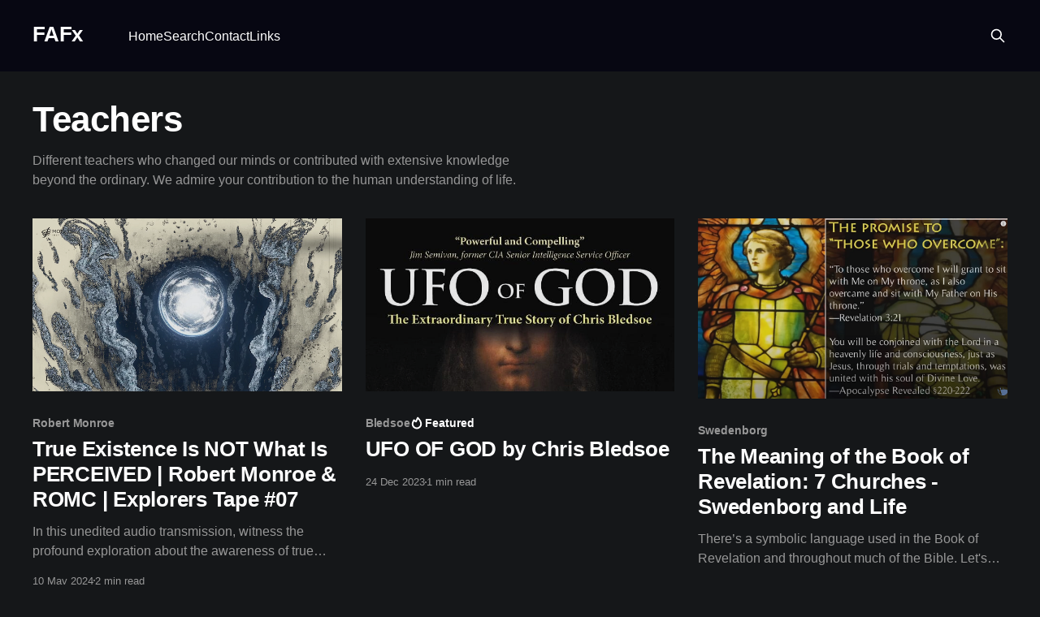

--- FILE ---
content_type: text/html; charset=utf-8
request_url: https://fafx.dk/tag/teachers/
body_size: 9910
content:
<!DOCTYPE html>
<html lang="en" class="dark-mode">
<head>

    <title>Teachers - FAFx</title>
    <meta charset="utf-8" />
    <meta http-equiv="X-UA-Compatible" content="IE=edge" />
    <meta name="HandheldFriendly" content="True" />
    <meta name="viewport" content="width=device-width, initial-scale=1.0" />
    
    <link rel="preload" as="style" href="/assets/built/screen.css?v=35df3e1673" />
    <link rel="preload" as="script" href="/assets/built/casper.js?v=35df3e1673" />

    <link rel="stylesheet" type="text/css" href="/assets/built/screen.css?v=35df3e1673" />

    <meta name="description" content="Different teachers who changed our minds or contributed with extensive knowledge beyond the ordinary. We admire your contribution to the human understanding of life.">
    <link rel="icon" href="https://fafx.dk/content/images/2024/01/favicon-1.ico" type="image/x-icon">
    <link rel="canonical" href="https://fafx.dk/tag/teachers/">
    <meta name="referrer" content="no-referrer-when-downgrade">
    <link rel="next" href="https://fafx.dk/tag/teachers/page/2/">
    
    <meta property="og:site_name" content="FAFx">
    <meta property="og:type" content="website">
    <meta property="og:title" content="Teachers - FAFx">
    <meta property="og:description" content="Different teachers who changed our minds or contributed with extensive knowledge beyond the ordinary. We admire your contribution to the human understanding of life.">
    <meta property="og:url" content="https://fafx.dk/tag/teachers/">
    <meta property="og:image" content="https://fafx.dk/content/images/2024/01/ezgif-2-15b4af6110.jpg">
    <meta name="twitter:card" content="summary_large_image">
    <meta name="twitter:title" content="Teachers - FAFx">
    <meta name="twitter:description" content="Different teachers who changed our minds or contributed with extensive knowledge beyond the ordinary. We admire your contribution to the human understanding of life.">
    <meta name="twitter:url" content="https://fafx.dk/tag/teachers/">
    <meta name="twitter:image" content="https://fafx.dk/content/images/2024/01/ezgif-2-15b4af6110.jpg">
    <meta property="og:image:width" content="1200">
    <meta property="og:image:height" content="675">
    
    <script type="application/ld+json">
{
    "@context": "https://schema.org",
    "@type": "Series",
    "publisher": {
        "@type": "Organization",
        "name": "FAFx",
        "url": "https://fafx.dk/",
        "logo": {
            "@type": "ImageObject",
            "url": "https://fafx.dk/content/images/2024/01/favicon-1.ico",
            "width": 48,
            "height": 48
        }
    },
    "url": "https://fafx.dk/tag/teachers/",
    "name": "Teachers",
    "mainEntityOfPage": "https://fafx.dk/tag/teachers/",
    "description": "Different teachers who changed our minds or contributed with extensive knowledge beyond the ordinary. We admire your contribution to the human understanding of life."
}
    </script>

    <meta name="generator" content="Ghost 6.12">
    <link rel="alternate" type="application/rss+xml" title="FAFx" href="https://fafx.dk/rss/">
    
    <script defer src="https://cdn.jsdelivr.net/ghost/sodo-search@~1.8/umd/sodo-search.min.js" data-key="7d445feae12dd06b3269e4c602" data-styles="https://cdn.jsdelivr.net/ghost/sodo-search@~1.8/umd/main.css" data-sodo-search="https://fafx.dk/" data-locale="en" crossorigin="anonymous"></script>
    
    <link href="https://fafx.dk/webmentions/receive/" rel="webmention">
    <script defer src="/public/cards.min.js?v=35df3e1673"></script><style>:root {--ghost-accent-color: #070712;}</style>
    <link rel="stylesheet" type="text/css" href="/public/cards.min.css?v=35df3e1673">

</head>
<body class="tag-template tag-teachers is-head-left-logo has-cover">
<div class="viewport">

    <header id="gh-head" class="gh-head outer">
        <div class="gh-head-inner inner">
            <div class="gh-head-brand">
                <a class="gh-head-logo no-image" href="https://fafx.dk">
                        FAFx
                </a>
                <button class="gh-search gh-icon-btn" aria-label="Search this site" data-ghost-search><svg xmlns="http://www.w3.org/2000/svg" fill="none" viewBox="0 0 24 24" stroke="currentColor" stroke-width="2" width="20" height="20"><path stroke-linecap="round" stroke-linejoin="round" d="M21 21l-6-6m2-5a7 7 0 11-14 0 7 7 0 0114 0z"></path></svg></button>
                <button class="gh-burger" aria-label="Main Menu"></button>
            </div>

            <nav class="gh-head-menu">
                <ul class="nav">
    <li class="nav-home"><a href="https://fafx.dk/">Home</a></li>
    <li class="nav-search"><a href="#/search">Search</a></li>
    <li class="nav-contact"><a href="https://linkstack.faftech.dk/">Contact</a></li>
    <li class="nav-links"><a href="https://linkwarden.faftech.dk/public/collections/3">Links</a></li>
</ul>

            </nav>

            <div class="gh-head-actions">
                        <button class="gh-search gh-icon-btn" aria-label="Search this site" data-ghost-search><svg xmlns="http://www.w3.org/2000/svg" fill="none" viewBox="0 0 24 24" stroke="currentColor" stroke-width="2" width="20" height="20"><path stroke-linecap="round" stroke-linejoin="round" d="M21 21l-6-6m2-5a7 7 0 11-14 0 7 7 0 0114 0z"></path></svg></button>
            </div>
        </div>
    </header>

    <div class="site-content">
        
<main id="site-main" class="site-main outer">
<div class="inner posts">
    <div class="post-feed">

        <section class="post-card post-card-large">


            <div class="post-card-content">
            <div class="post-card-content-link">
                <header class="post-card-header">
                    <h2 class="post-card-title">Teachers</h2>
                </header>
                <div class="post-card-excerpt">
                        Different teachers who changed our minds or contributed with extensive knowledge beyond the ordinary. We admire your contribution to the human understanding of life.
                </div>
            </div>
            </div>

        </section>

            
<article class="post-card post tag-robert-monroe tag-meditation tag-teachers keep-ratio">

    <a class="post-card-image-link" href="/true-existence-is-not-what-is-perceived-robert-monroe-romc-explorers-tape-07/">

        <img class="post-card-image"
            srcset="/content/images/size/w300/2024/05/monroe11.png 300w,
                    /content/images/size/w600/2024/05/monroe11.png 600w,
                    /content/images/size/w1000/2024/05/monroe11.png 1000w,
                    /content/images/size/w2000/2024/05/monroe11.png 2000w"
            sizes="(max-width: 1000px) 400px, 800px"
            src="/content/images/size/w600/2024/05/monroe11.png"
            alt="True Existence Is NOT What Is PERCEIVED | Robert Monroe &amp; ROMC | Explorers Tape #07"
            loading="lazy"
        />


    </a>

    <div class="post-card-content">

        <a class="post-card-content-link" href="/true-existence-is-not-what-is-perceived-robert-monroe-romc-explorers-tape-07/">
            <header class="post-card-header">
                <div class="post-card-tags">
                        <span class="post-card-primary-tag">Robert Monroe</span>
                </div>
                <h2 class="post-card-title">
                    True Existence Is NOT What Is PERCEIVED | Robert Monroe &amp; ROMC | Explorers Tape #07
                </h2>
            </header>
                <div class="post-card-excerpt">In this unedited audio transmission, witness the profound exploration about the awareness of true reality with Code name: ROMC and Robert Monroe.

Join us on this enlightening voyage of soul evolution, perception, understanding emotions and the balance in healing.

(0:00) Consciousness, reality, and communication
• Participants explore different dimensions of</div>
        </a>

        <footer class="post-card-meta">
            <time class="post-card-meta-date" datetime="2024-05-10">10 May 2024</time>
                <span class="post-card-meta-length">2 min read</span>
        </footer>

    </div>

</article>
            
<article class="post-card post tag-bledsoe tag-ufo tag-truth tag-teachers tag-spiritual-world tag-hash-import-2024-01-08-10-35 featured keep-ratio">

    <a class="post-card-image-link" href="/ufo-of-god-by-chris-bledsoe/">

        <img class="post-card-image"
            srcset="/content/images/size/w300/2024/01/62913484-2791770533_crop.jpg 300w,
                    /content/images/size/w600/2024/01/62913484-2791770533_crop.jpg 600w,
                    /content/images/size/w1000/2024/01/62913484-2791770533_crop.jpg 1000w,
                    /content/images/size/w2000/2024/01/62913484-2791770533_crop.jpg 2000w"
            sizes="(max-width: 1000px) 400px, 800px"
            src="/content/images/size/w600/2024/01/62913484-2791770533_crop.jpg"
            alt="UFO OF GOD by Chris Bledsoe"
            loading="lazy"
        />


    </a>

    <div class="post-card-content">

        <a class="post-card-content-link" href="/ufo-of-god-by-chris-bledsoe/">
            <header class="post-card-header">
                <div class="post-card-tags">
                        <span class="post-card-primary-tag">Bledsoe</span>
                        <span class="post-card-featured"><svg width="16" height="17" viewBox="0 0 16 17" fill="none" xmlns="http://www.w3.org/2000/svg">
    <path d="M4.49365 4.58752C3.53115 6.03752 2.74365 7.70002 2.74365 9.25002C2.74365 10.6424 3.29678 11.9778 4.28134 12.9623C5.26591 13.9469 6.60127 14.5 7.99365 14.5C9.38604 14.5 10.7214 13.9469 11.706 12.9623C12.6905 11.9778 13.2437 10.6424 13.2437 9.25002C13.2437 6.00002 10.9937 3.50002 9.16865 1.68127L6.99365 6.25002L4.49365 4.58752Z" stroke="currentColor" stroke-width="2" stroke-linecap="round" stroke-linejoin="round"></path>
</svg> Featured</span>
                </div>
                <h2 class="post-card-title">
                    UFO OF GOD by Chris Bledsoe
                </h2>
            </header>
        </a>

        <footer class="post-card-meta">
            <time class="post-card-meta-date" datetime="2023-12-24">24 Dec 2023</time>
                <span class="post-card-meta-length">1 min read</span>
        </footer>

    </div>

</article>
            
<article class="post-card post tag-swedenborg tag-teachers tag-truth tag-life tag-jesus tag-existentialism tag-bible tag-hash-import-2024-01-08-10-35 keep-ratio">

    <a class="post-card-image-link" href="/the-meaning-of-the-book-of-revelation-7-churches-swedenborg-and-life/">

        <img class="post-card-image"
            srcset="/content/images/size/w300/2024/01/Revelations.png 300w,
                    /content/images/size/w600/2024/01/Revelations.png 600w,
                    /content/images/size/w1000/2024/01/Revelations.png 1000w,
                    /content/images/size/w2000/2024/01/Revelations.png 2000w"
            sizes="(max-width: 1000px) 400px, 800px"
            src="/content/images/size/w600/2024/01/Revelations.png"
            alt="The Meaning of the Book of Revelation: 7 Churches - Swedenborg and Life"
            loading="lazy"
        />


    </a>

    <div class="post-card-content">

        <a class="post-card-content-link" href="/the-meaning-of-the-book-of-revelation-7-churches-swedenborg-and-life/">
            <header class="post-card-header">
                <div class="post-card-tags">
                        <span class="post-card-primary-tag">Swedenborg</span>
                </div>
                <h2 class="post-card-title">
                    The Meaning of the Book of Revelation: 7 Churches - Swedenborg and Life
                </h2>
            </header>
                <div class="post-card-excerpt">There’s a symbolic language used in the Book of Revelation and throughout much of the Bible. Let&#39;s uncover the secret invitation to a heavenly mindset disclosed in chapters two and three. ↓↓↓ FREE e-book downloads and more below ↓↓↓

In this episode, host Curtis Childs and featured guests explore</div>
        </a>

        <footer class="post-card-meta">
            <time class="post-card-meta-date" datetime="2023-11-25">25 Nov 2023</time>
                <span class="post-card-meta-length">1 min read</span>
        </footer>

    </div>

</article>
            
<article class="post-card post tag-carnivore tag-health tag-healing tag-teachers tag-truth tag-hash-import-2024-01-08-10-35 keep-ratio">

    <a class="post-card-image-link" href="/the-corruption-of-our-nutritional-and-medical-guidelines-dr-chaffee/">

        <img class="post-card-image"
            srcset="/content/images/size/w300/2024/01/chaffe.png 300w,
                    /content/images/size/w600/2024/01/chaffe.png 600w,
                    /content/images/size/w1000/2024/01/chaffe.png 1000w,
                    /content/images/size/w2000/2024/01/chaffe.png 2000w"
            sizes="(max-width: 1000px) 400px, 800px"
            src="/content/images/size/w600/2024/01/chaffe.png"
            alt="The Corruption of Our Nutritional and Medical Guidelines |Dr Chaffee"
            loading="lazy"
        />


    </a>

    <div class="post-card-content">

        <a class="post-card-content-link" href="/the-corruption-of-our-nutritional-and-medical-guidelines-dr-chaffee/">
            <header class="post-card-header">
                <div class="post-card-tags">
                        <span class="post-card-primary-tag">Carnivore</span>
                </div>
                <h2 class="post-card-title">
                    The Corruption of Our Nutritional and Medical Guidelines |Dr Chaffee
                </h2>
            </header>
                <div class="post-card-excerpt">Our guidelines aren&#39;t just wrong, they are corrupt. Even though Coca-Cola alone spends 11 times the amount of money on nutritional research than the NIH annually, it&#39;s not just the the Big Food companies behind it. Behind it from the beginning, and even founding some of</div>
        </a>

        <footer class="post-card-meta">
            <time class="post-card-meta-date" datetime="2023-11-03">03 Nov 2023</time>
                <span class="post-card-meta-length">1 min read</span>
        </footer>

    </div>

</article>
            
<article class="post-card post tag-swedenborg tag-afterlife tag-life tag-spiritual-world tag-teachers keep-ratio">

    <a class="post-card-image-link" href="/your-head-wouldnt-exist-without-angels-life-after-death/">

        <img class="post-card-image"
            srcset="/content/images/size/w300/2024/01/head_heaven.png 300w,
                    /content/images/size/w600/2024/01/head_heaven.png 600w,
                    /content/images/size/w1000/2024/01/head_heaven.png 1000w,
                    /content/images/size/w2000/2024/01/head_heaven.png 2000w"
            sizes="(max-width: 1000px) 400px, 800px"
            src="/content/images/size/w600/2024/01/head_heaven.png"
            alt="Your Head Wouldn&#x27;t Exist Without Angels | Life After Death"
            loading="lazy"
        />


    </a>

    <div class="post-card-content">

        <a class="post-card-content-link" href="/your-head-wouldnt-exist-without-angels-life-after-death/">
            <header class="post-card-header">
                <div class="post-card-tags">
                        <span class="post-card-primary-tag">Swedenborg</span>
                </div>
                <h2 class="post-card-title">
                    Your Head Wouldn&#x27;t Exist Without Angels | Life After Death
                </h2>
            </header>
                <div class="post-card-excerpt">The structure and function of our human bodies can teach us about the structure of heaven, and how we all fit in. And specific parts of heaven connect with specific parts of our bodies!</div>
        </a>

        <footer class="post-card-meta">
            <time class="post-card-meta-date" datetime="2023-07-18">18 Jul 2023</time>
        </footer>

    </div>

</article>
            
<article class="post-card post tag-mudfossil tag-teachers tag-truth keep-ratio">

    <a class="post-card-image-link" href="/is-there-evidence-of-giants-and-gods-and-battles-in-the-heavens-as-written-in-every-culture/">

        <img class="post-card-image"
            srcset="/content/images/size/w300/2024/01/Mudfossils.png 300w,
                    /content/images/size/w600/2024/01/Mudfossils.png 600w,
                    /content/images/size/w1000/2024/01/Mudfossils.png 1000w,
                    /content/images/size/w2000/2024/01/Mudfossils.png 2000w"
            sizes="(max-width: 1000px) 400px, 800px"
            src="/content/images/size/w600/2024/01/Mudfossils.png"
            alt="Is There Evidence of Giants and Gods and Battles in the Heavens as Written in Every Culture"
            loading="lazy"
        />


    </a>

    <div class="post-card-content">

        <a class="post-card-content-link" href="/is-there-evidence-of-giants-and-gods-and-battles-in-the-heavens-as-written-in-every-culture/">
            <header class="post-card-header">
                <div class="post-card-tags">
                        <span class="post-card-primary-tag">Mudfossil</span>
                </div>
                <h2 class="post-card-title">
                    Is There Evidence of Giants and Gods and Battles in the Heavens as Written in Every Culture
                </h2>
            </header>
                <div class="post-card-excerpt">Giants and Gods and Battles in the Heavens are Written about many times in Every Culture...even the ones with no contact. They all had the same Flood story and was only 3500yrs ago and all my mudfossils are from my property and were on top of the ground...many</div>
        </a>

        <footer class="post-card-meta">
            <time class="post-card-meta-date" datetime="2023-07-03">03 Jul 2023</time>
                <span class="post-card-meta-length">1 min read</span>
        </footer>

    </div>

</article>
            
<article class="post-card post tag-healing tag-health tag-life tag-teachers tag-truth keep-ratio">

    <a class="post-card-image-link" href="/release-your-toxic-trapped-emotions-the-emotion-code-technique-bradley-nelson/">

        <img class="post-card-image"
            srcset="/content/images/size/w300/2024/01/Bradley_Nelson2.png 300w,
                    /content/images/size/w600/2024/01/Bradley_Nelson2.png 600w,
                    /content/images/size/w1000/2024/01/Bradley_Nelson2.png 1000w,
                    /content/images/size/w2000/2024/01/Bradley_Nelson2.png 2000w"
            sizes="(max-width: 1000px) 400px, 800px"
            src="/content/images/size/w600/2024/01/Bradley_Nelson2.png"
            alt="Release Your Toxic Trapped Emotions - The Emotion Code Technique | Bradley Nelson"
            loading="lazy"
        />


    </a>

    <div class="post-card-content">

        <a class="post-card-content-link" href="/release-your-toxic-trapped-emotions-the-emotion-code-technique-bradley-nelson/">
            <header class="post-card-header">
                <div class="post-card-tags">
                        <span class="post-card-primary-tag">Healing</span>
                </div>
                <h2 class="post-card-title">
                    Release Your Toxic Trapped Emotions - The Emotion Code Technique | Bradley Nelson
                </h2>
            </header>
                <div class="post-card-excerpt">Modern science increasingly verifies a truth that runs through ancient healing systems: The mind and body are inextricably connected, with our thoughts and emotions exerting a powerful influence on our health. Probing the frontiers of our ability to resolve emotional wounds from the past, Dr. Bradley Nelson is one of</div>
        </a>

        <footer class="post-card-meta">
            <time class="post-card-meta-date" datetime="2023-06-03">03 Jun 2023</time>
                <span class="post-card-meta-length">2 min read</span>
        </footer>

    </div>

</article>
            
<article class="post-card post tag-healing tag-health tag-life tag-teachers keep-ratio">

    <a class="post-card-image-link" href="/quantum-energy-healing-doctor-uncovers-ancient-healing-technique-bradley-nelson/">

        <img class="post-card-image"
            srcset="/content/images/size/w300/2024/01/Bradley_Nelson.png 300w,
                    /content/images/size/w600/2024/01/Bradley_Nelson.png 600w,
                    /content/images/size/w1000/2024/01/Bradley_Nelson.png 1000w,
                    /content/images/size/w2000/2024/01/Bradley_Nelson.png 2000w"
            sizes="(max-width: 1000px) 400px, 800px"
            src="/content/images/size/w600/2024/01/Bradley_Nelson.png"
            alt="Quantum ENERGY Healing: Doctor UNCOVERS Ancient HEALING Technique | Bradley Nelson"
            loading="lazy"
        />


    </a>

    <div class="post-card-content">

        <a class="post-card-content-link" href="/quantum-energy-healing-doctor-uncovers-ancient-healing-technique-bradley-nelson/">
            <header class="post-card-header">
                <div class="post-card-tags">
                        <span class="post-card-primary-tag">Healing</span>
                </div>
                <h2 class="post-card-title">
                    Quantum ENERGY Healing: Doctor UNCOVERS Ancient HEALING Technique | Bradley Nelson
                </h2>
            </header>
                <div class="post-card-excerpt">Timecodes:
0:00 - Episode Teaser
0:39 - What is the Body Code
5:28 - We don&#39;t need surgery
11:43 - How to ask the right questions and get answers?
15:29 - How to ask the subconscious mind and get an answerback?
21:22</div>
        </a>

        <footer class="post-card-meta">
            <time class="post-card-meta-date" datetime="2023-06-03">03 Jun 2023</time>
                <span class="post-card-meta-length">4 min read</span>
        </footer>

    </div>

</article>
            
<article class="post-card post tag-mushrooms tag-cure tag-food tag-healing tag-health tag-teachers tag-truth keep-ratio">

    <a class="post-card-image-link" href="/why-these-5-mushrooms-are-better-than-the-other-3-million/">

        <img class="post-card-image"
            srcset="/content/images/size/w300/2024/01/BetterThanTheOther3Million.png 300w,
                    /content/images/size/w600/2024/01/BetterThanTheOther3Million.png 600w,
                    /content/images/size/w1000/2024/01/BetterThanTheOther3Million.png 1000w,
                    /content/images/size/w2000/2024/01/BetterThanTheOther3Million.png 2000w"
            sizes="(max-width: 1000px) 400px, 800px"
            src="/content/images/size/w600/2024/01/BetterThanTheOther3Million.png"
            alt="Why These 5 Mushrooms Are Better Than The Other 3 Million"
            loading="lazy"
        />


    </a>

    <div class="post-card-content">

        <a class="post-card-content-link" href="/why-these-5-mushrooms-are-better-than-the-other-3-million/">
            <header class="post-card-header">
                <div class="post-card-tags">
                        <span class="post-card-primary-tag">Mushrooms</span>
                </div>
                <h2 class="post-card-title">
                    Why These 5 Mushrooms Are Better Than The Other 3 Million
                </h2>
            </header>
                <div class="post-card-excerpt">Of the millions of mushroom species that exist on this planet, only 0.0004% of all mushrooms are considered to be Functional. The “functionality” of these special mushrooms is really just that they benefit humans in one way or another! In this video, we break down the benefits of the</div>
        </a>

        <footer class="post-card-meta">
            <time class="post-card-meta-date" datetime="2023-04-16">16 Apr 2023</time>
        </footer>

    </div>

</article>
            
<article class="post-card post tag-slim-spurling tag-tensor tag-healing tag-teachers tag-truth keep-ratio">

    <a class="post-card-image-link" href="/geo-stress-and-the-miraculous-sacred-cubit-with-slim-spurling/">

        <img class="post-card-image"
            srcset="/content/images/size/w300/2024/01/slim_spurling.png 300w,
                    /content/images/size/w600/2024/01/slim_spurling.png 600w,
                    /content/images/size/w1000/2024/01/slim_spurling.png 1000w,
                    /content/images/size/w2000/2024/01/slim_spurling.png 2000w"
            sizes="(max-width: 1000px) 400px, 800px"
            src="/content/images/size/w600/2024/01/slim_spurling.png"
            alt="Geo-stress and the Miraculous Sacred Cubit with Slim Spurling"
            loading="lazy"
        />


    </a>

    <div class="post-card-content">

        <a class="post-card-content-link" href="/geo-stress-and-the-miraculous-sacred-cubit-with-slim-spurling/">
            <header class="post-card-header">
                <div class="post-card-tags">
                        <span class="post-card-primary-tag">Slim Spurling</span>
                </div>
                <h2 class="post-card-title">
                    Geo-stress and the Miraculous Sacred Cubit with Slim Spurling
                </h2>
            </header>
                <div class="post-card-excerpt">Slim Spurling discovered that there was power in the measurement of the cubit. He devised all sorts of instruments based on that precise length. He also created variations on the form as well. He found that even if the cubit was twisted it would still radiate the same subtle life</div>
        </a>

        <footer class="post-card-meta">
            <time class="post-card-meta-date" datetime="2023-03-20">20 Mar 2023</time>
                <span class="post-card-meta-length">2 min read</span>
        </footer>

    </div>

</article>
            
<article class="post-card post tag-jeffmara tag-afterlife tag-nde tag-reincarnation tag-research tag-spiritual-world tag-teachers tag-truth keep-ratio">

    <a class="post-card-image-link" href="/her-heart-stopped-a-guide-took-her-to-the-water-world-near-death-experience/">

        <img class="post-card-image"
            srcset="/content/images/size/w300/2024/01/venia_jmp_red.png 300w,
                    /content/images/size/w600/2024/01/venia_jmp_red.png 600w,
                    /content/images/size/w1000/2024/01/venia_jmp_red.png 1000w,
                    /content/images/size/w2000/2024/01/venia_jmp_red.png 2000w"
            sizes="(max-width: 1000px) 400px, 800px"
            src="/content/images/size/w600/2024/01/venia_jmp_red.png"
            alt="Her HEART STOPPED &amp; A Guide Took Her To The WATER WORLD - Near Death Experience"
            loading="lazy"
        />


    </a>

    <div class="post-card-content">

        <a class="post-card-content-link" href="/her-heart-stopped-a-guide-took-her-to-the-water-world-near-death-experience/">
            <header class="post-card-header">
                <div class="post-card-tags">
                        <span class="post-card-primary-tag">JeffMara</span>
                </div>
                <h2 class="post-card-title">
                    Her HEART STOPPED &amp; A Guide Took Her To The WATER WORLD - Near Death Experience
                </h2>
            </header>
                <div class="post-card-excerpt">Near-death experience guest 723 is Venia, United states air force veteran and world traveler who during her NDE experience was taken to another realm on the other side by a being who identified itself as her guide.

Venias Facebook Group
https://www.facebook.com/groups/15939...

Venia&#39;s Book</div>
        </a>

        <footer class="post-card-meta">
            <time class="post-card-meta-date" datetime="2023-02-18">18 Feb 2023</time>
        </footer>

    </div>

</article>
            
<article class="post-card post tag-swedenborg tag-spiritual-world tag-teachers tag-truth tag-nde tag-futurelife keep-ratio">

    <a class="post-card-image-link" href="/god-creates-a-unique-culture-for-the-inhabitants-of-heaven-life-after-death/">

        <img class="post-card-image"
            srcset="/content/images/size/w300/2024/01/otle_culture_reduced.png 300w,
                    /content/images/size/w600/2024/01/otle_culture_reduced.png 600w,
                    /content/images/size/w1000/2024/01/otle_culture_reduced.png 1000w,
                    /content/images/size/w2000/2024/01/otle_culture_reduced.png 2000w"
            sizes="(max-width: 1000px) 400px, 800px"
            src="/content/images/size/w600/2024/01/otle_culture_reduced.png"
            alt="God Creates A Unique Culture For The Inhabitants Of Heaven | Life After Death"
            loading="lazy"
        />


    </a>

    <div class="post-card-content">

        <a class="post-card-content-link" href="/god-creates-a-unique-culture-for-the-inhabitants-of-heaven-life-after-death/">
            <header class="post-card-header">
                <div class="post-card-tags">
                        <span class="post-card-primary-tag">Swedenborg</span>
                </div>
                <h2 class="post-card-title">
                    God Creates A Unique Culture For The Inhabitants Of Heaven | Life After Death
                </h2>
            </header>
                <div class="post-card-excerpt">In heaven, people live in the peace and harmony of altruistic love. Curtis digs into chapter 2 of “Heaven and Hell” by Emanuel Swedenborg to find out the source of that existence.</div>
        </a>

        <footer class="post-card-meta">
            <time class="post-card-meta-date" datetime="2023-02-13">13 Feb 2023</time>
        </footer>

    </div>

</article>
            
<article class="post-card post tag-existentialism tag-life tag-research tag-teachers keep-ratio">

    <a class="post-card-image-link" href="/kholbrin-bibles-lost-secrets-of-phoenix/">

        <img class="post-card-image"
            srcset="/content/images/size/w300/2024/01/kholbrin_bible_reduced.png 300w,
                    /content/images/size/w600/2024/01/kholbrin_bible_reduced.png 600w,
                    /content/images/size/w1000/2024/01/kholbrin_bible_reduced.png 1000w,
                    /content/images/size/w2000/2024/01/kholbrin_bible_reduced.png 2000w"
            sizes="(max-width: 1000px) 400px, 800px"
            src="/content/images/size/w600/2024/01/kholbrin_bible_reduced.png"
            alt="Kholbrin Bible&#x27;s Lost Secrets of Phoenix"
            loading="lazy"
        />


    </a>

    <div class="post-card-content">

        <a class="post-card-content-link" href="/kholbrin-bibles-lost-secrets-of-phoenix/">
            <header class="post-card-header">
                <div class="post-card-tags">
                        <span class="post-card-primary-tag">Existentialism</span>
                </div>
                <h2 class="post-card-title">
                    Kholbrin Bible&#x27;s Lost Secrets of Phoenix
                </h2>
            </header>
                <div class="post-card-excerpt">The devastating Phoenix phenomenon has been documented in many ancient records and traditions in annals, fragments as found in over 17 videos and 3 of my published books, but in the 685 pages of the astonishing Kholbrin Bible we find several eye-witness testimonies of exactly happens when the Phoenix object</div>
        </a>

        <footer class="post-card-meta">
            <time class="post-card-meta-date" datetime="2023-01-28">28 Jan 2023</time>
                <span class="post-card-meta-length">1 min read</span>
        </footer>

    </div>

</article>
            
<article class="post-card post tag-ernest-l-norman tag-afterlife tag-existentialism tag-research tag-teachers tag-swedenborg keep-ratio">

    <a class="post-card-image-link" href="/ernest-l-norman-astral-visits-to-higher-worlds/">

        <img class="post-card-image"
            srcset="/content/images/size/w300/2024/01/ernest_normal_min.png 300w,
                    /content/images/size/w600/2024/01/ernest_normal_min.png 600w,
                    /content/images/size/w1000/2024/01/ernest_normal_min.png 1000w,
                    /content/images/size/w2000/2024/01/ernest_normal_min.png 2000w"
            sizes="(max-width: 1000px) 400px, 800px"
            src="/content/images/size/w600/2024/01/ernest_normal_min.png"
            alt="Ernest L Norman - Astral Visits To Higher Worlds"
            loading="lazy"
        />


    </a>

    <div class="post-card-content">

        <a class="post-card-content-link" href="/ernest-l-norman-astral-visits-to-higher-worlds/">
            <header class="post-card-header">
                <div class="post-card-tags">
                        <span class="post-card-primary-tag">Ernest L Norman</span>
                </div>
                <h2 class="post-card-title">
                    Ernest L Norman - Astral Visits To Higher Worlds
                </h2>
            </header>
                <div class="post-card-excerpt">&quot;Very advanced human beings are concerned with the lower orders of evolution of mankind. They are concerned not only because it is the natural sequence in serving mankind—it is to serve the Infinite best.

But there must always be, in the great Infinite Mind an Understanding, that continual</div>
        </a>

        <footer class="post-card-meta">
            <time class="post-card-meta-date" datetime="2022-09-02">02 Sep 2022</time>
                <span class="post-card-meta-length">1 min read</span>
        </footer>

    </div>

</article>
            
<article class="post-card post tag-acim tag-teachers tag-spiritual-world tag-healing tag-communication tag-afterlife keep-ratio">

    <a class="post-card-image-link" href="/a-course-in-miracles-audio-book/">

        <img class="post-card-image"
            srcset="/content/images/size/w300/2024/01/ACIM_square.jpg 300w,
                    /content/images/size/w600/2024/01/ACIM_square.jpg 600w,
                    /content/images/size/w1000/2024/01/ACIM_square.jpg 1000w,
                    /content/images/size/w2000/2024/01/ACIM_square.jpg 2000w"
            sizes="(max-width: 1000px) 400px, 800px"
            src="/content/images/size/w600/2024/01/ACIM_square.jpg"
            alt="A course in miracles audio book"
            loading="lazy"
        />


    </a>

    <div class="post-card-content">

        <a class="post-card-content-link" href="/a-course-in-miracles-audio-book/">
            <header class="post-card-header">
                <div class="post-card-tags">
                        <span class="post-card-primary-tag">ACIM</span>
                </div>
                <h2 class="post-card-title">
                    A course in miracles audio book
                </h2>
            </header>
                <div class="post-card-excerpt">Inden du fortsætter til YouTube

https://mirakler.nu/</div>
        </a>

        <footer class="post-card-meta">
            <time class="post-card-meta-date" datetime="2022-08-18">18 Aug 2022</time>
                <span class="post-card-meta-length">1 min read</span>
        </footer>

    </div>

</article>
            
<article class="post-card post tag-mantak-chia tag-tao tag-healing tag-health tag-teachers keep-ratio">

    <a class="post-card-image-link" href="/free-lecture-how-to-start-and-enhance-your-path-in-the-tao-practices/">

        <img class="post-card-image"
            srcset="/content/images/size/w300/2024/01/mantak_chia_480.png 300w,
                    /content/images/size/w600/2024/01/mantak_chia_480.png 600w,
                    /content/images/size/w1000/2024/01/mantak_chia_480.png 1000w,
                    /content/images/size/w2000/2024/01/mantak_chia_480.png 2000w"
            sizes="(max-width: 1000px) 400px, 800px"
            src="/content/images/size/w600/2024/01/mantak_chia_480.png"
            alt="Free Lecture: How to start and enhance your path in the Tao practices"
            loading="lazy"
        />


    </a>

    <div class="post-card-content">

        <a class="post-card-content-link" href="/free-lecture-how-to-start-and-enhance-your-path-in-the-tao-practices/">
            <header class="post-card-header">
                <div class="post-card-tags">
                        <span class="post-card-primary-tag">Mantak Chia</span>
                </div>
                <h2 class="post-card-title">
                    Free Lecture: How to start and enhance your path in the Tao practices
                </h2>
            </header>
                <div class="post-card-excerpt">Even if you have little time to practice you can build your daily routine. It is scientifically proven that 15 minutes per day can already improve your health and well-being.

We invite you to learn how to choose the practice and make it regular from Grandmaster Mantak Chia – one of</div>
        </a>

        <footer class="post-card-meta">
            <time class="post-card-meta-date" datetime="2022-08-16">16 Aug 2022</time>
                <span class="post-card-meta-length">1 min read</span>
        </footer>

    </div>

</article>
            
<article class="post-card post tag-existentialism tag-healing tag-health tag-life tag-reincarnation tag-research tag-teachers keep-ratio">

    <a class="post-card-image-link" href="/thiaoouba-com/">

        <img class="post-card-image"
            srcset="/content/images/size/w300/2024/01/ezgif-3-f3aa1cfabc.jpg 300w,
                    /content/images/size/w600/2024/01/ezgif-3-f3aa1cfabc.jpg 600w,
                    /content/images/size/w1000/2024/01/ezgif-3-f3aa1cfabc.jpg 1000w,
                    /content/images/size/w2000/2024/01/ezgif-3-f3aa1cfabc.jpg 2000w"
            sizes="(max-width: 1000px) 400px, 800px"
            src="/content/images/size/w600/2024/01/ezgif-3-f3aa1cfabc.jpg"
            alt="Thiaoouba Prophecy"
            loading="lazy"
        />


    </a>

    <div class="post-card-content">

        <a class="post-card-content-link" href="/thiaoouba-com/">
            <header class="post-card-header">
                <div class="post-card-tags">
                        <span class="post-card-primary-tag">Existentialism</span>
                </div>
                <h2 class="post-card-title">
                    Thiaoouba Prophecy
                </h2>
            </header>
                <div class="post-card-excerpt">1987 Thiaoouba Prophecy : Michel Desmarquet / Tao : Free Download, Borrow, and Streaming : Internet ArchiveI have written this book as the result of orders received and which I have obeyed. Further, it is an account of events that happened to me...Internet ArchivePurpose of Existence, Universe - Future of Humanity on EarthPurpose</div>
        </a>

        <footer class="post-card-meta">
            <time class="post-card-meta-date" datetime="2022-08-05">05 Aug 2022</time>
                <span class="post-card-meta-length">3 min read</span>
        </footer>

    </div>

</article>
            
<article class="post-card post tag-jeffmara tag-death tag-healing tag-teachers keep-ratio">

    <a class="post-card-image-link" href="/rev-david-maginley-had-a-near-death-experience-during-church-service/">

        <img class="post-card-image"
            srcset="/content/images/size/w300/2024/01/rev_david-min.png 300w,
                    /content/images/size/w600/2024/01/rev_david-min.png 600w,
                    /content/images/size/w1000/2024/01/rev_david-min.png 1000w,
                    /content/images/size/w2000/2024/01/rev_david-min.png 2000w"
            sizes="(max-width: 1000px) 400px, 800px"
            src="/content/images/size/w600/2024/01/rev_david-min.png"
            alt="Rev. David Maginley Had A Near Death Experience DURING CHURCH SERVICE!"
            loading="lazy"
        />


    </a>

    <div class="post-card-content">

        <a class="post-card-content-link" href="/rev-david-maginley-had-a-near-death-experience-during-church-service/">
            <header class="post-card-header">
                <div class="post-card-tags">
                        <span class="post-card-primary-tag">JeffMara</span>
                </div>
                <h2 class="post-card-title">
                    Rev. David Maginley Had A Near Death Experience DURING CHURCH SERVICE!
                </h2>
            </header>
                <div class="post-card-excerpt">Today&#39;s Guest is Rev. David Maginley. He had a Near-Death Experience during his church service. Luckily he was giving service at a hospital when he had his NDE experience! Watch this video to find out what happened!

Rev. David Maginley is a spiritual counsellor with the cancer, palliative</div>
        </a>

        <footer class="post-card-meta">
            <time class="post-card-meta-date" datetime="2022-08-03">03 Aug 2022</time>
                <span class="post-card-meta-length">1 min read</span>
        </footer>

    </div>

</article>
            
<article class="post-card post tag-jeffmara tag-afterlife tag-death tag-healing tag-health tag-nde tag-teachers keep-ratio">

    <a class="post-card-image-link" href="/he-was-out-of-his-body-for-over-2-hours-during-his-near-death-experience-phil-berthol/">

        <img class="post-card-image"
            srcset="/content/images/size/w300/2024/01/Phil-Berthol_min3.png 300w,
                    /content/images/size/w600/2024/01/Phil-Berthol_min3.png 600w,
                    /content/images/size/w1000/2024/01/Phil-Berthol_min3.png 1000w,
                    /content/images/size/w2000/2024/01/Phil-Berthol_min3.png 2000w"
            sizes="(max-width: 1000px) 400px, 800px"
            src="/content/images/size/w600/2024/01/Phil-Berthol_min3.png"
            alt="He Was OUT of HIS Body for OVER 2 HOURS During His Near Death Experience - Phil Berthol"
            loading="lazy"
        />


    </a>

    <div class="post-card-content">

        <a class="post-card-content-link" href="/he-was-out-of-his-body-for-over-2-hours-during-his-near-death-experience-phil-berthol/">
            <header class="post-card-header">
                <div class="post-card-tags">
                        <span class="post-card-primary-tag">JeffMara</span>
                </div>
                <h2 class="post-card-title">
                    He Was OUT of HIS Body for OVER 2 HOURS During His Near Death Experience - Phil Berthol
                </h2>
            </header>
                <div class="post-card-excerpt">Podcast guest 462 is Phil Bertholl, Jr. who had a near-death experience while he was in his workshop. During his nde experience he went to the black void and he was out of his body for 2 hours and 18 minutes.</div>
        </a>

        <footer class="post-card-meta">
            <time class="post-card-meta-date" datetime="2022-07-31">31 Jul 2022</time>
        </footer>

    </div>

</article>
            
<article class="post-card post tag-jeffmara tag-wealth tag-healing tag-health tag-life tag-teachers keep-ratio">

    <a class="post-card-image-link" href="/how-to-manifest-things-in-your-life-sterling-mire/">

        <img class="post-card-image"
            srcset="/content/images/size/w300/2024/01/mira_min-1.png 300w,
                    /content/images/size/w600/2024/01/mira_min-1.png 600w,
                    /content/images/size/w1000/2024/01/mira_min-1.png 1000w,
                    /content/images/size/w2000/2024/01/mira_min-1.png 2000w"
            sizes="(max-width: 1000px) 400px, 800px"
            src="/content/images/size/w600/2024/01/mira_min-1.png"
            alt="How To Manifest Things In Your Life - Sterling Mire"
            loading="lazy"
        />


    </a>

    <div class="post-card-content">

        <a class="post-card-content-link" href="/how-to-manifest-things-in-your-life-sterling-mire/">
            <header class="post-card-header">
                <div class="post-card-tags">
                        <span class="post-card-primary-tag">JeffMara</span>
                </div>
                <h2 class="post-card-title">
                    How To Manifest Things In Your Life - Sterling Mire
                </h2>
            </header>
                <div class="post-card-excerpt">Podcast guest 469 is Sterling Mire, author, motivational speaker and world-renowned manifestation coach, with esteemed clients including Google, People Magazine, InStyle Magazine, Entertainment Weekly, The Lifetime Channel, A-list Celebrities and many others. Today we will be talking about her Art Of Manifestation system and more. During this podcast we talked</div>
        </a>

        <footer class="post-card-meta">
            <time class="post-card-meta-date" datetime="2022-07-30">30 Jul 2022</time>
        </footer>

    </div>

</article>
            
<article class="post-card post tag-jeffmara tag-healing tag-health tag-teachers keep-ratio">

    <a class="post-card-image-link" href="/medical-miracles-and-more-with-dr-anoop-kumar/">

        <img class="post-card-image"
            srcset="/content/images/size/w300/2024/01/Anoop_Kumar.png 300w,
                    /content/images/size/w600/2024/01/Anoop_Kumar.png 600w,
                    /content/images/size/w1000/2024/01/Anoop_Kumar.png 1000w,
                    /content/images/size/w2000/2024/01/Anoop_Kumar.png 2000w"
            sizes="(max-width: 1000px) 400px, 800px"
            src="/content/images/size/w600/2024/01/Anoop_Kumar.png"
            alt="Medical Miracles and More with Dr. Anoop Kumar"
            loading="lazy"
        />


    </a>

    <div class="post-card-content">

        <a class="post-card-content-link" href="/medical-miracles-and-more-with-dr-anoop-kumar/">
            <header class="post-card-header">
                <div class="post-card-tags">
                        <span class="post-card-primary-tag">JeffMara</span>
                </div>
                <h2 class="post-card-title">
                    Medical Miracles and More with Dr. Anoop Kumar
                </h2>
            </header>
                <div class="post-card-excerpt">Podcast guest 481 is Dr. Anoop Kumar, is a board certified emergency room physician who saw that many patients in the ER didn&#39;t believe healing was possible, even if many others had healed from the very same diagnoses. He started Health Revolution to share the stories and expertise</div>
        </a>

        <footer class="post-card-meta">
            <time class="post-card-meta-date" datetime="2022-07-29">29 Jul 2022</time>
                <span class="post-card-meta-length">1 min read</span>
        </footer>

    </div>

</article>
            
<article class="post-card post tag-jeffmara tag-nde tag-teachers tag-life tag-health tag-healing tag-afterlife keep-ratio">

    <a class="post-card-image-link" href="/after-his-motorcycle-crash-he-was-told-become-the-purpose-during-his-near-death-experience/">

        <img class="post-card-image"
            srcset="/content/images/size/w300/2024/01/Jeremiah-Pospisil-min.png 300w,
                    /content/images/size/w600/2024/01/Jeremiah-Pospisil-min.png 600w,
                    /content/images/size/w1000/2024/01/Jeremiah-Pospisil-min.png 1000w,
                    /content/images/size/w2000/2024/01/Jeremiah-Pospisil-min.png 2000w"
            sizes="(max-width: 1000px) 400px, 800px"
            src="/content/images/size/w600/2024/01/Jeremiah-Pospisil-min.png"
            alt="After His Motorcycle Crash He Was Told &quot;Become The Purpose&quot; During His Near Death Experience - Jeremiah Pospisil"
            loading="lazy"
        />


    </a>

    <div class="post-card-content">

        <a class="post-card-content-link" href="/after-his-motorcycle-crash-he-was-told-become-the-purpose-during-his-near-death-experience/">
            <header class="post-card-header">
                <div class="post-card-tags">
                        <span class="post-card-primary-tag">JeffMara</span>
                </div>
                <h2 class="post-card-title">
                    After His Motorcycle Crash He Was Told &quot;Become The Purpose&quot; During His Near Death Experience - Jeremiah Pospisil
                </h2>
            </header>
                <div class="post-card-excerpt">Near-death experience podcast 541 guest is Jeremiah Pospisil, who had 3 NDE experiences with the last one sending him on a journey of searching for the truth and purpose of our lives.</div>
        </a>

        <footer class="post-card-meta">
            <time class="post-card-meta-date" datetime="2022-07-28">28 Jul 2022</time>
        </footer>

    </div>

</article>
            
<article class="post-card post tag-jeffmara tag-nde tag-afterlife tag-death tag-healing tag-spiritual-world tag-teachers keep-ratio">

    <a class="post-card-image-link" href="/lawyers-meets-spirit-guide-face-to-face-gets-revelations-about-the-afterlife-and-more/">

        <img class="post-card-image"
            srcset="/content/images/size/w300/2024/01/jeff384_420.png 300w,
                    /content/images/size/w600/2024/01/jeff384_420.png 600w,
                    /content/images/size/w1000/2024/01/jeff384_420.png 1000w,
                    /content/images/size/w2000/2024/01/jeff384_420.png 2000w"
            sizes="(max-width: 1000px) 400px, 800px"
            src="/content/images/size/w600/2024/01/jeff384_420.png"
            alt="Lawyer&#x27;s Meets Spirit Guide Face To Face &amp; Gets Revelations About The Afterlife and MORE!"
            loading="lazy"
        />


    </a>

    <div class="post-card-content">

        <a class="post-card-content-link" href="/lawyers-meets-spirit-guide-face-to-face-gets-revelations-about-the-afterlife-and-more/">
            <header class="post-card-header">
                <div class="post-card-tags">
                        <span class="post-card-primary-tag">JeffMara</span>
                </div>
                <h2 class="post-card-title">
                    Lawyer&#x27;s Meets Spirit Guide Face To Face &amp; Gets Revelations About The Afterlife and MORE!
                </h2>
            </header>
                <div class="post-card-excerpt">Jeff writes:

Podcast guest 384 is Garnet Schulhauser a lawyer who practiced corporate law for over thirty years with two blue-chip law firms in Calgary until he retired in 2008. Since then, he has published five books in the spiritual/metaphysical genre: Dancing on a Stamp, Dancing Forever with Spirit,</div>
        </a>

        <footer class="post-card-meta">
            <time class="post-card-meta-date" datetime="2022-07-25">25 Jul 2022</time>
                <span class="post-card-meta-length">1 min read</span>
        </footer>

    </div>

</article>
            
<article class="post-card post tag-jeffmara tag-nde tag-afterlife tag-communication tag-healing tag-life tag-spiritual-world tag-teachers keep-ratio">

    <a class="post-card-image-link" href="/he-had-a-near-death-experience-due-to-excruciating-pain/">

        <img class="post-card-image"
            srcset="/content/images/size/w300/2024/01/MichaelJTamura2.png 300w,
                    /content/images/size/w600/2024/01/MichaelJTamura2.png 600w,
                    /content/images/size/w1000/2024/01/MichaelJTamura2.png 1000w,
                    /content/images/size/w2000/2024/01/MichaelJTamura2.png 2000w"
            sizes="(max-width: 1000px) 400px, 800px"
            src="/content/images/size/w600/2024/01/MichaelJTamura2.png"
            alt="He Had A Near Death Experience Due To EXCRUCIATING PAIN!"
            loading="lazy"
        />


    </a>

    <div class="post-card-content">

        <a class="post-card-content-link" href="/he-had-a-near-death-experience-due-to-excruciating-pain/">
            <header class="post-card-header">
                <div class="post-card-tags">
                        <span class="post-card-primary-tag">JeffMara</span>
                </div>
                <h2 class="post-card-title">
                    He Had A Near Death Experience Due To EXCRUCIATING PAIN!
                </h2>
            </header>
                <div class="post-card-excerpt">Today&#39;s Guest is Michael J Tamura . Michael had 5 near death experiences. One of his NDE experiences is due to a systemic gout causing excruciating pain.

He is a Spiritual Teacher, Clairvoyant Visionary, Radio Show Host &amp; Author of You Are The Answer Michael Tamura lives the miracle:</div>
        </a>

        <footer class="post-card-meta">
            <time class="post-card-meta-date" datetime="2022-07-22">22 Jul 2022</time>
                <span class="post-card-meta-length">1 min read</span>
        </footer>

    </div>

</article>
            
<article class="post-card post tag-silva tag-meditation tag-teachers tag-truth tag-wealth tag-regression tag-health tag-healing tag-cure keep-ratio">

    <a class="post-card-image-link" href="/the-silva-method-jose-silva/">

        <img class="post-card-image"
            srcset="/content/images/size/w300/2024/01/hemisphere_balance.jpg 300w,
                    /content/images/size/w600/2024/01/hemisphere_balance.jpg 600w,
                    /content/images/size/w1000/2024/01/hemisphere_balance.jpg 1000w,
                    /content/images/size/w2000/2024/01/hemisphere_balance.jpg 2000w"
            sizes="(max-width: 1000px) 400px, 800px"
            src="/content/images/size/w600/2024/01/hemisphere_balance.jpg"
            alt="The Silva Method | Jose Silva"
            loading="lazy"
        />


    </a>

    <div class="post-card-content">

        <a class="post-card-content-link" href="/the-silva-method-jose-silva/">
            <header class="post-card-header">
                <div class="post-card-tags">
                        <span class="post-card-primary-tag">Silva</span>
                </div>
                <h2 class="post-card-title">
                    The Silva Method | Jose Silva
                </h2>
            </header>
                <div class="post-card-excerpt">Mind Power states:

The name Jose Silva has become a byword in the mind-development field. In 1944, he began his seminal research into what has subsequently become the Silva Method. His discoveries regarding the potential of the human mind have had untold influence on millions of people worldwide.

Jose Silva</div>
        </a>

        <footer class="post-card-meta">
            <time class="post-card-meta-date" datetime="2022-07-15">15 Jul 2022</time>
                <span class="post-card-meta-length">1 min read</span>
        </footer>

    </div>

</article>

    </div>

    <nav class="pagination">
    <span class="page-number">Page 1 of 4</span>
        <a class="older-posts" href="/tag/teachers/page/2/">Older Posts <span aria-hidden="true">&rarr;</span></a>
</nav>

    
</div>
</main>

    </div>

    <footer class="site-footer outer">
        <div class="inner">
            <section class="copyright"><a href="https://fafx.dk">FAFx</a> &copy; 2026</section>
            <nav class="site-footer-nav">
                <ul class="nav">
    <li class="nav-faftech"><a href="https://faftech.dk/">FAFTECH</a></li>
</ul>

            </nav>
            <div class="gh-powered-by"><a href="https://ghost.org/" target="_blank" rel="noopener">Powered by Ghost</a></div>
        </div>
    </footer>

</div>


<script
    src="https://code.jquery.com/jquery-3.5.1.min.js"
    integrity="sha256-9/aliU8dGd2tb6OSsuzixeV4y/faTqgFtohetphbbj0="
    crossorigin="anonymous">
</script>
<script src="/assets/built/casper.js?v=35df3e1673"></script>
<script>
$(document).ready(function () {
    // Mobile Menu Trigger
    $('.gh-burger').click(function () {
        $('body').toggleClass('gh-head-open');
    });
    // FitVids - Makes video embeds responsive
    $(".gh-content").fitVids();
});
</script>

<script type='text/javascript'>
  $( document ).ready(function() {
  	$(".post-content a").attr("target","moredetail");
  });
</script>

<script defer src="https://static.cloudflareinsights.com/beacon.min.js/vcd15cbe7772f49c399c6a5babf22c1241717689176015" integrity="sha512-ZpsOmlRQV6y907TI0dKBHq9Md29nnaEIPlkf84rnaERnq6zvWvPUqr2ft8M1aS28oN72PdrCzSjY4U6VaAw1EQ==" data-cf-beacon='{"version":"2024.11.0","token":"ef1b6c92955e4a92b707c1b964c1b359","r":1,"server_timing":{"name":{"cfCacheStatus":true,"cfEdge":true,"cfExtPri":true,"cfL4":true,"cfOrigin":true,"cfSpeedBrain":true},"location_startswith":null}}' crossorigin="anonymous"></script>
</body>
</html>
